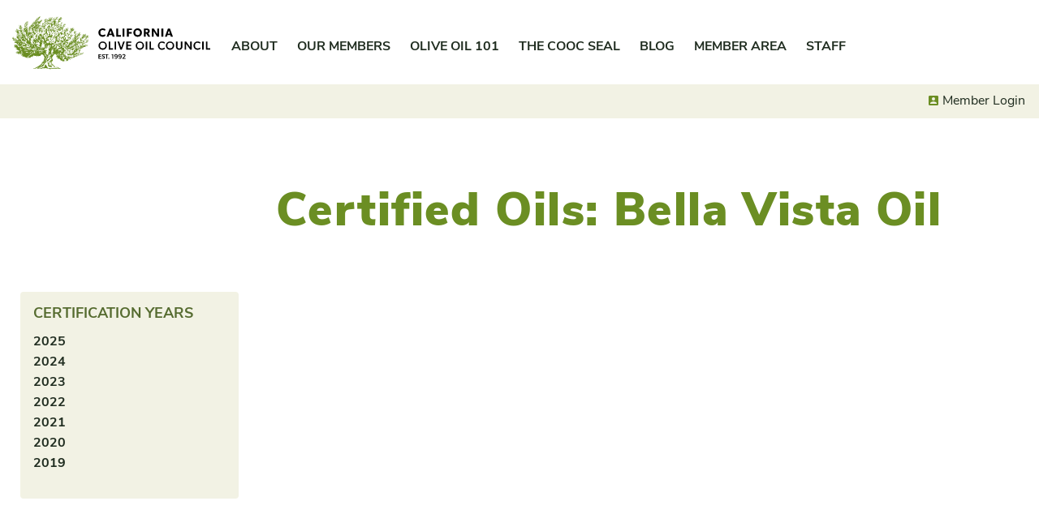

--- FILE ---
content_type: text/html; charset=UTF-8
request_url: https://cooc.com/certified-oils/producer/bella-vista/
body_size: 8405
content:
<!DOCTYPE html>
<html lang="en-US">
<head>
<meta charset="utf-8">
<meta http-equiv="X-UA-Compatible" content="IE=edge">
<meta name="viewport" content="width=device-width, initial-scale=1">
<link rel="profile" href="http://gmpg.org/xfn/11">
<link rel="pingback" href="https://cooc.com/xmlrpc.php">
<meta name='robots' content='index, follow, max-image-preview:large, max-snippet:-1, max-video-preview:-1' />
<script>window._wca = window._wca || [];</script>

	<!-- This site is optimized with the Yoast SEO plugin v26.5 - https://yoast.com/wordpress/plugins/seo/ -->
	<title>Bella Vista Oil Archives - California Olive Oil Council</title>
	<link rel="canonical" href="https://cooc.com/certified-oils/producer/bella-vista/" />
	<meta property="og:locale" content="en_US" />
	<meta property="og:type" content="article" />
	<meta property="og:title" content="Bella Vista Oil Archives - California Olive Oil Council" />
	<meta property="og:url" content="https://cooc.com/certified-oils/producer/bella-vista/" />
	<meta property="og:site_name" content="California Olive Oil Council" />
	<meta name="twitter:card" content="summary_large_image" />
	<script type="application/ld+json" class="yoast-schema-graph">{"@context":"https://schema.org","@graph":[{"@type":"CollectionPage","@id":"https://cooc.com/certified-oils/producer/bella-vista/","url":"https://cooc.com/certified-oils/producer/bella-vista/","name":"Bella Vista Oil Archives - California Olive Oil Council","isPartOf":{"@id":"https://cooc.com/#website"},"breadcrumb":{"@id":"https://cooc.com/certified-oils/producer/bella-vista/#breadcrumb"},"inLanguage":"en-US"},{"@type":"BreadcrumbList","@id":"https://cooc.com/certified-oils/producer/bella-vista/#breadcrumb","itemListElement":[{"@type":"ListItem","position":1,"name":"Home","item":"https://cooc.com/"},{"@type":"ListItem","position":2,"name":"Bella Vista Oil"}]},{"@type":"WebSite","@id":"https://cooc.com/#website","url":"https://cooc.com/","name":"California Olive Oil Council","description":"California Extra Virgin Olive Oil. Better. Fresher.","publisher":{"@id":"https://cooc.com/#organization"},"potentialAction":[{"@type":"SearchAction","target":{"@type":"EntryPoint","urlTemplate":"https://cooc.com/?s={search_term_string}"},"query-input":{"@type":"PropertyValueSpecification","valueRequired":true,"valueName":"search_term_string"}}],"inLanguage":"en-US"},{"@type":"Organization","@id":"https://cooc.com/#organization","name":"California Olive Oil Council","url":"https://cooc.com/","logo":{"@type":"ImageObject","inLanguage":"en-US","@id":"https://cooc.com/#/schema/logo/image/","url":"https://i1.wp.com/cooc.com/wp-content/uploads/2021/06/cooc-tree.png?fit=672%2C672&ssl=1","contentUrl":"https://i1.wp.com/cooc.com/wp-content/uploads/2021/06/cooc-tree.png?fit=672%2C672&ssl=1","width":672,"height":672,"caption":"California Olive Oil Council"},"image":{"@id":"https://cooc.com/#/schema/logo/image/"},"sameAs":["https://www.facebook.com/CaliforniaOliveOilCouncil","https://instagram.com/californiaevoo/"]}]}</script>
	<!-- / Yoast SEO plugin. -->


<link rel='dns-prefetch' href='//maps.googleapis.com' />
<link rel='dns-prefetch' href='//stats.wp.com' />
<link rel='preconnect' href='//i0.wp.com' />
<link rel='preconnect' href='//c0.wp.com' />
<link rel="alternate" type="application/rss+xml" title="California Olive Oil Council &raquo; Feed" href="https://cooc.com/feed/" />
<link rel="alternate" type="application/rss+xml" title="California Olive Oil Council &raquo; Comments Feed" href="https://cooc.com/comments/feed/" />
<link rel="alternate" type="application/rss+xml" title="California Olive Oil Council &raquo; Bella Vista Oil Producer Feed" href="https://cooc.com/certified-oils/producer/bella-vista/feed/" />
<style id='wp-img-auto-sizes-contain-inline-css'>
img:is([sizes=auto i],[sizes^="auto," i]){contain-intrinsic-size:3000px 1500px}
/*# sourceURL=wp-img-auto-sizes-contain-inline-css */
</style>
<link rel='stylesheet' id='eo-leaflet.js-css' href='https://cooc.com/wp-content/plugins/event-organiser/lib/leaflet/leaflet.min.css?ver=1.4.0' media='all' />
<style id='eo-leaflet.js-inline-css'>
.leaflet-popup-close-button{box-shadow:none!important;}
/*# sourceURL=eo-leaflet.js-inline-css */
</style>
<style id='global-styles-inline-css'>
:root{--wp--preset--aspect-ratio--square: 1;--wp--preset--aspect-ratio--4-3: 4/3;--wp--preset--aspect-ratio--3-4: 3/4;--wp--preset--aspect-ratio--3-2: 3/2;--wp--preset--aspect-ratio--2-3: 2/3;--wp--preset--aspect-ratio--16-9: 16/9;--wp--preset--aspect-ratio--9-16: 9/16;--wp--preset--gradient--vivid-cyan-blue-to-vivid-purple: linear-gradient(135deg,rgb(6,147,227) 0%,rgb(155,81,224) 100%);--wp--preset--gradient--light-green-cyan-to-vivid-green-cyan: linear-gradient(135deg,rgb(122,220,180) 0%,rgb(0,208,130) 100%);--wp--preset--gradient--luminous-vivid-amber-to-luminous-vivid-orange: linear-gradient(135deg,rgb(252,185,0) 0%,rgb(255,105,0) 100%);--wp--preset--gradient--luminous-vivid-orange-to-vivid-red: linear-gradient(135deg,rgb(255,105,0) 0%,rgb(207,46,46) 100%);--wp--preset--gradient--very-light-gray-to-cyan-bluish-gray: linear-gradient(135deg,rgb(238,238,238) 0%,rgb(169,184,195) 100%);--wp--preset--gradient--cool-to-warm-spectrum: linear-gradient(135deg,rgb(74,234,220) 0%,rgb(151,120,209) 20%,rgb(207,42,186) 40%,rgb(238,44,130) 60%,rgb(251,105,98) 80%,rgb(254,248,76) 100%);--wp--preset--gradient--blush-light-purple: linear-gradient(135deg,rgb(255,206,236) 0%,rgb(152,150,240) 100%);--wp--preset--gradient--blush-bordeaux: linear-gradient(135deg,rgb(254,205,165) 0%,rgb(254,45,45) 50%,rgb(107,0,62) 100%);--wp--preset--gradient--luminous-dusk: linear-gradient(135deg,rgb(255,203,112) 0%,rgb(199,81,192) 50%,rgb(65,88,208) 100%);--wp--preset--gradient--pale-ocean: linear-gradient(135deg,rgb(255,245,203) 0%,rgb(182,227,212) 50%,rgb(51,167,181) 100%);--wp--preset--gradient--electric-grass: linear-gradient(135deg,rgb(202,248,128) 0%,rgb(113,206,126) 100%);--wp--preset--gradient--midnight: linear-gradient(135deg,rgb(2,3,129) 0%,rgb(40,116,252) 100%);--wp--preset--font-size--small: 13px;--wp--preset--font-size--medium: 20px;--wp--preset--font-size--large: 36px;--wp--preset--font-size--x-large: 42px;--wp--preset--font-size--normal: 16px;--wp--preset--spacing--20: 0.44rem;--wp--preset--spacing--30: 0.67rem;--wp--preset--spacing--40: 1rem;--wp--preset--spacing--50: 1.5rem;--wp--preset--spacing--60: 2.25rem;--wp--preset--spacing--70: 3.38rem;--wp--preset--spacing--80: 5.06rem;--wp--preset--shadow--natural: 6px 6px 9px rgba(0, 0, 0, 0.2);--wp--preset--shadow--deep: 12px 12px 50px rgba(0, 0, 0, 0.4);--wp--preset--shadow--sharp: 6px 6px 0px rgba(0, 0, 0, 0.2);--wp--preset--shadow--outlined: 6px 6px 0px -3px rgb(255, 255, 255), 6px 6px rgb(0, 0, 0);--wp--preset--shadow--crisp: 6px 6px 0px rgb(0, 0, 0);}:where(.is-layout-flex){gap: 0.5em;}:where(.is-layout-grid){gap: 0.5em;}body .is-layout-flex{display: flex;}.is-layout-flex{flex-wrap: wrap;align-items: center;}.is-layout-flex > :is(*, div){margin: 0;}body .is-layout-grid{display: grid;}.is-layout-grid > :is(*, div){margin: 0;}:where(.wp-block-columns.is-layout-flex){gap: 2em;}:where(.wp-block-columns.is-layout-grid){gap: 2em;}:where(.wp-block-post-template.is-layout-flex){gap: 1.25em;}:where(.wp-block-post-template.is-layout-grid){gap: 1.25em;}.has-vivid-cyan-blue-to-vivid-purple-gradient-background{background: var(--wp--preset--gradient--vivid-cyan-blue-to-vivid-purple) !important;}.has-light-green-cyan-to-vivid-green-cyan-gradient-background{background: var(--wp--preset--gradient--light-green-cyan-to-vivid-green-cyan) !important;}.has-luminous-vivid-amber-to-luminous-vivid-orange-gradient-background{background: var(--wp--preset--gradient--luminous-vivid-amber-to-luminous-vivid-orange) !important;}.has-luminous-vivid-orange-to-vivid-red-gradient-background{background: var(--wp--preset--gradient--luminous-vivid-orange-to-vivid-red) !important;}.has-very-light-gray-to-cyan-bluish-gray-gradient-background{background: var(--wp--preset--gradient--very-light-gray-to-cyan-bluish-gray) !important;}.has-cool-to-warm-spectrum-gradient-background{background: var(--wp--preset--gradient--cool-to-warm-spectrum) !important;}.has-blush-light-purple-gradient-background{background: var(--wp--preset--gradient--blush-light-purple) !important;}.has-blush-bordeaux-gradient-background{background: var(--wp--preset--gradient--blush-bordeaux) !important;}.has-luminous-dusk-gradient-background{background: var(--wp--preset--gradient--luminous-dusk) !important;}.has-pale-ocean-gradient-background{background: var(--wp--preset--gradient--pale-ocean) !important;}.has-electric-grass-gradient-background{background: var(--wp--preset--gradient--electric-grass) !important;}.has-midnight-gradient-background{background: var(--wp--preset--gradient--midnight) !important;}.has-small-font-size{font-size: var(--wp--preset--font-size--small) !important;}.has-medium-font-size{font-size: var(--wp--preset--font-size--medium) !important;}.has-large-font-size{font-size: var(--wp--preset--font-size--large) !important;}.has-x-large-font-size{font-size: var(--wp--preset--font-size--x-large) !important;}
/*# sourceURL=global-styles-inline-css */
</style>

<style id='classic-theme-styles-inline-css'>
/*! This file is auto-generated */
.wp-block-button__link{color:#fff;background-color:#32373c;border-radius:9999px;box-shadow:none;text-decoration:none;padding:calc(.667em + 2px) calc(1.333em + 2px);font-size:1.125em}.wp-block-file__button{background:#32373c;color:#fff;text-decoration:none}
/*# sourceURL=/wp-includes/css/classic-themes.min.css */
</style>
<link rel='stylesheet' id='woocommerce-layout-css' href='https://c0.wp.com/p/woocommerce/10.3.7/assets/css/woocommerce-layout.css' media='all' />
<style id='woocommerce-layout-inline-css'>

	.infinite-scroll .woocommerce-pagination {
		display: none;
	}
/*# sourceURL=woocommerce-layout-inline-css */
</style>
<link rel='stylesheet' id='woocommerce-smallscreen-css' href='https://c0.wp.com/p/woocommerce/10.3.7/assets/css/woocommerce-smallscreen.css' media='only screen and (max-width: 768px)' />
<link rel='stylesheet' id='woocommerce-general-css' href='https://c0.wp.com/p/woocommerce/10.3.7/assets/css/woocommerce.css' media='all' />
<style id='woocommerce-inline-inline-css'>
.woocommerce form .form-row .required { visibility: visible; }
/*# sourceURL=woocommerce-inline-inline-css */
</style>
<link rel='stylesheet' id='brands-styles-css' href='https://c0.wp.com/p/woocommerce/10.3.7/assets/css/brands.css' media='all' />
<link rel='stylesheet' id='cooc-style-css' href='https://cooc.com/wp-content/themes/cooc/assets/dist/css/theme.min.css?ver=1.0.66' media='all' />
<script src="https://c0.wp.com/c/6.9/wp-includes/js/jquery/jquery.min.js" id="jquery-core-js"></script>
<script src="https://c0.wp.com/c/6.9/wp-includes/js/jquery/jquery-migrate.min.js" id="jquery-migrate-js"></script>
<script src="https://c0.wp.com/p/woocommerce/10.3.7/assets/js/jquery-blockui/jquery.blockUI.min.js" id="wc-jquery-blockui-js" defer data-wp-strategy="defer"></script>
<script id="wc-add-to-cart-js-extra">
var wc_add_to_cart_params = {"ajax_url":"/wp-admin/admin-ajax.php","wc_ajax_url":"/?wc-ajax=%%endpoint%%","i18n_view_cart":"View cart","cart_url":"https://cooc.com/cart/","is_cart":"","cart_redirect_after_add":"no"};
//# sourceURL=wc-add-to-cart-js-extra
</script>
<script src="https://c0.wp.com/p/woocommerce/10.3.7/assets/js/frontend/add-to-cart.min.js" id="wc-add-to-cart-js" defer data-wp-strategy="defer"></script>
<script src="https://c0.wp.com/p/woocommerce/10.3.7/assets/js/js-cookie/js.cookie.min.js" id="wc-js-cookie-js" defer data-wp-strategy="defer"></script>
<script id="woocommerce-js-extra">
var woocommerce_params = {"ajax_url":"/wp-admin/admin-ajax.php","wc_ajax_url":"/?wc-ajax=%%endpoint%%","i18n_password_show":"Show password","i18n_password_hide":"Hide password"};
//# sourceURL=woocommerce-js-extra
</script>
<script src="https://c0.wp.com/p/woocommerce/10.3.7/assets/js/frontend/woocommerce.min.js" id="woocommerce-js" defer data-wp-strategy="defer"></script>
<script src="https://c0.wp.com/c/6.9/wp-includes/js/jquery/ui/core.min.js" id="jquery-ui-core-js"></script>
<script src="https://c0.wp.com/c/6.9/wp-includes/js/jquery/ui/mouse.min.js" id="jquery-ui-mouse-js"></script>
<script src="https://c0.wp.com/c/6.9/wp-includes/js/jquery/ui/sortable.min.js" id="jquery-ui-sortable-js"></script>
<script src="https://c0.wp.com/c/6.9/wp-includes/js/jquery/ui/resizable.min.js" id="jquery-ui-resizable-js"></script>
<script src="https://cooc.com/wp-content/plugins/advanced-custom-fields-pro/assets/build/js/acf.min.js?ver=5.11.4" id="acf-js"></script>
<script src="https://cooc.com/wp-content/plugins/advanced-custom-fields-pro/assets/build/js/acf-input.min.js?ver=5.11.4" id="acf-input-js"></script>
<script src="https://cooc.com/wp-content/plugins/ACF-Conditional-Taxonomy-Rules/includes/input_conditional_taxonomy.js?ver=3.0.0" id="acf-input-conditional-taxonomy-js"></script>
<script src="https://stats.wp.com/s-202606.js" id="woocommerce-analytics-js" defer data-wp-strategy="defer"></script>
<link rel="https://api.w.org/" href="https://cooc.com/wp-json/" /><link rel="alternate" title="JSON" type="application/json" href="https://cooc.com/wp-json/wp/v2/oil-producer/290" /><link rel="EditURI" type="application/rsd+xml" title="RSD" href="https://cooc.com/xmlrpc.php?rsd" />
<meta name="generator" content="WordPress 6.9" />
<meta name="generator" content="WooCommerce 10.3.7" />
	<style>img#wpstats{display:none}</style>
		<link rel="apple-touch-icon" sizes="180x180" href="https://cooc.com/wp-content/themes/cooc/assets/dist/img/apple-touch-icon.png">
<link rel="icon" type="image/png" sizes="32x32" href="https://cooc.com/wp-content/themes/cooc/assets/dist/img/favicon-32x32.png">
<link rel="icon" type="image/png" sizes="16x16" href="https://cooc.com/wp-content/themes/cooc/assets/dist/img/favicon-16x16.png">
<link rel="manifest" href="https://cooc.com/wp-content/themes/cooc/assets/dist/img/site.webmanifest">
<link rel="mask-icon" href="https://cooc.com/wp-content/themes/cooc/assets/dist/img/safari-pinned-tab.svg" color="#5bbad5">
<link rel="shortcut icon" href="https://cooc.com/wp-content/themes/cooc/assets/dist/img/favicon.ico">
<meta name="msapplication-TileColor" content="#da532c">
<meta name="msapplication-config" content="https://cooc.com/wp-content/themes/cooc/assets/dist/img/browserconfig.xml">
<meta name="theme-color" content="#ffffff">
<script async src="https://www.googletagmanager.com/gtag/js?id=UA-48052708-1"></script>
<script>
  window.dataLayer = window.dataLayer || [];
  function gtag(){dataLayer.push(arguments);}
  gtag('js', new Date());

  gtag('config', 'UA-48052708-1');
</script>

	<noscript><style>.woocommerce-product-gallery{ opacity: 1 !important; }</style></noscript>
	<link rel="icon" href="https://i0.wp.com/cooc.com/wp-content/uploads/2015/08/cropped-California-Olive-Oil-Council-Logo-email.png?fit=32%2C32&#038;ssl=1" sizes="32x32" />
<link rel="icon" href="https://i0.wp.com/cooc.com/wp-content/uploads/2015/08/cropped-California-Olive-Oil-Council-Logo-email.png?fit=192%2C192&#038;ssl=1" sizes="192x192" />
<link rel="apple-touch-icon" href="https://i0.wp.com/cooc.com/wp-content/uploads/2015/08/cropped-California-Olive-Oil-Council-Logo-email.png?fit=180%2C180&#038;ssl=1" />
<meta name="msapplication-TileImage" content="https://i0.wp.com/cooc.com/wp-content/uploads/2015/08/cropped-California-Olive-Oil-Council-Logo-email.png?fit=270%2C270&#038;ssl=1" />
<link rel='stylesheet' id='wc-stripe-blocks-checkout-style-css' href='https://cooc.com/wp-content/plugins/woocommerce-gateway-stripe/build/upe-blocks.css?ver=7a015a6f0fabd17529b6' media='all' />
<link rel='stylesheet' id='wc-blocks-style-css' href='https://c0.wp.com/p/woocommerce/10.3.7/assets/client/blocks/wc-blocks.css' media='all' />
</head>

<body class="archive tax-oil-producer term-bella-vista term-290 wp-embed-responsive wp-theme-cooc theme-cooc woocommerce-no-js hfeed group-blog archive-type-cooc-oil no-js woocommerce-active">
	
	<div id="page" class="hfeed site">
		<a class="skip-link screen-reader-text" href="#content">Skip to content</a>

		<header id="site-header" class="site-header" role="banner">

						<div class="site-header-inner">
				<div class="site-title"><a href="https://cooc.com/" rel="home" class="site-logo site-header__site-logo">California Olive Oil Council</a></div>

				
				<nav id="site-navigation" class="site-nav nav nav-primary" role="navigation" aria-label="Main">
					<button class="site-nav__toggle"><span class="sr-only">Menu</span></button>
					<div class="site-nav-menus">
						<ul id="menu-primary" class="menu menu--primary site-nav__menu"><li id="menu-item-18020" class="menu-item menu-item-type-post_type menu-item-object-page menu-item-has-children menu-item-18020"><a href="https://cooc.com/about-the-cooc/" aria-haspopup="true" aria-expanded="false">About</a>
<ul class="sub-menu">
	<li id="menu-item-18457" class="menu-item--lp-child menu-item menu-item-type-post_type menu-item-object-page menu-item-18457"><a href="https://cooc.com/about-the-cooc/">About the COOC</a></li>
	<li id="menu-item-18458" class="menu-item menu-item-type-post_type menu-item-object-page menu-item-18458"><a href="https://cooc.com/why-california/">Why California?</a></li>
</ul>
</li>
<li id="menu-item-18463" class="menu-item menu-item-type-post_type menu-item-object-page menu-item-has-children menu-item-18463"><a href="https://cooc.com/our-members/" aria-haspopup="true" aria-expanded="false">Our Members</a>
<ul class="sub-menu">
	<li id="menu-item-18544" class="menu-item--lp-child menu-item menu-item-type-post_type menu-item-object-page menu-item-18544"><a href="https://cooc.com/our-members/">About Our Members</a></li>
	<li id="menu-item-18543" class="menu-item menu-item-type-post_type_archive menu-item-object-cooc-member menu-item-18543"><a href="https://cooc.com/members/">Member Directory</a></li>
</ul>
</li>
<li id="menu-item-18019" class="menu-item menu-item-type-post_type menu-item-object-page menu-item-has-children menu-item-18019"><a href="https://cooc.com/olive-oil-101/" aria-haspopup="true" aria-expanded="false">Olive Oil 101</a>
<ul class="sub-menu">
	<li id="menu-item-19188" class="menu-item--lp-child menu-item menu-item-type-post_type menu-item-object-page menu-item-19188"><a href="https://cooc.com/olive-oil-101/">Extra Virgin Olive Oil</a></li>
	<li id="menu-item-19199" class="menu-item menu-item-type-post_type menu-item-object-page menu-item-19199"><a href="https://cooc.com/health-nutrition/">Health &#038; Nutrition</a></li>
	<li id="menu-item-18466" class="menu-item menu-item-type-post_type menu-item-object-page menu-item-18466"><a href="https://cooc.com/buying-tips/">Buying Tips</a></li>
	<li id="menu-item-19053" class="menu-item menu-item-type-post_type menu-item-object-page menu-item-19053"><a href="https://cooc.com/in-the-kitchen/">In the Kitchen</a></li>
	<li id="menu-item-18467" class="menu-item menu-item-type-post_type menu-item-object-page menu-item-18467"><a href="https://cooc.com/how-to-taste/">How to Taste</a></li>
</ul>
</li>
<li id="menu-item-18593" class="menu-item menu-item-type-post_type menu-item-object-page menu-item-has-children menu-item-18593"><a href="https://cooc.com/about-the-seal/" aria-haspopup="true" aria-expanded="false">The COOC Seal</a>
<ul class="sub-menu">
	<li id="menu-item-18594" class="menu-item--lp-child menu-item menu-item-type-post_type menu-item-object-page menu-item-18594"><a href="https://cooc.com/about-the-seal/">About the Seal</a></li>
	<li id="menu-item-19392" class="menu-item menu-item-type-post_type menu-item-object-page menu-item-19392"><a href="https://cooc.com/certification-process/">Certification Process</a></li>
	<li id="menu-item-18232" class="menu-item menu-item-type-post_type_archive menu-item-object-cooc-oil menu-item-18232"><a href="https://cooc.com/certified-oils/">Seal Certified Oils</a></li>
	<li id="menu-item-21416" class="menu-item menu-item-type-post_type menu-item-object-page menu-item-21416"><a href="https://cooc.com/about-the-seal/cooc-competition/">2025 COOC Competition Winners</a></li>
</ul>
</li>
<li id="menu-item-18040" class="menu-item menu-item-type-post_type menu-item-object-page current_page_parent menu-item-has-children menu-item-18040"><a href="https://cooc.com/blog/" aria-haspopup="true" aria-expanded="false">Blog</a>
<ul class="sub-menu">
	<li id="menu-item-18470" class="menu-item menu-item-type-taxonomy menu-item-object-category menu-item-18470"><a href="https://cooc.com/category/recipes/">Recipes</a></li>
	<li id="menu-item-18471" class="menu-item menu-item-type-taxonomy menu-item-object-category menu-item-18471"><a href="https://cooc.com/category/meet-a-member/">Meet a Member</a></li>
	<li id="menu-item-18588" class="menu-item menu-item-type-taxonomy menu-item-object-category menu-item-18588"><a href="https://cooc.com/category/press/">Press</a></li>
	<li id="menu-item-21024" class="menu-item menu-item-type-taxonomy menu-item-object-event-category menu-item-21024"><a href="https://cooc.com/events/category/events/">Events</a></li>
	<li id="menu-item-19645" class="menu-item menu-item-type-taxonomy menu-item-object-category menu-item-19645"><a href="https://cooc.com/category/competition-winners/">Competitions</a></li>
	<li id="menu-item-20937" class="menu-item menu-item-type-taxonomy menu-item-object-category menu-item-20937"><a href="https://cooc.com/category/ask-the-expert/">Ask the Expert</a></li>
	<li id="menu-item-18590" class="menu-item menu-item-type-taxonomy menu-item-object-category menu-item-18590"><a href="https://cooc.com/category/videos/">Videos</a></li>
</ul>
</li>
<li id="menu-item-21632" class="menu-item menu-item-type-post_type menu-item-object-page menu-item-has-children menu-item-21632"><a href="https://cooc.com/member-area/" aria-haspopup="true" aria-expanded="false">Member Area</a>
<ul class="sub-menu">
	<li id="menu-item-18986" class="menu-item menu-item-type-taxonomy menu-item-object-category menu-item-18986"><a href="https://cooc.com/category/member-updates/">Member News</a></li>
	<li id="menu-item-18987" class="menu-item menu-item-type-taxonomy menu-item-object-event-category menu-item-18987"><a href="https://cooc.com/events/category/member-events/">Member Events</a></li>
	<li id="menu-item-18988" class="menu-item menu-item-type-post_type menu-item-object-page menu-item-18988"><a href="https://cooc.com/resources/">Resources</a></li>
	<li id="menu-item-18991" class="menu-item menu-item-type-post_type_archive menu-item-object-cooc-newsletter menu-item-18991"><a href="https://cooc.com/newsletters/">Newsletters</a></li>
</ul>
</li>
<li id="menu-item-21229" class="menu-item menu-item-type-post_type menu-item-object-page menu-item-21229"><a href="https://cooc.com/staff/">Staff</a></li>
</ul>
						<ul id="menu-account" class="menu menu--account"><li id="menu-item-19684" class="menu-item--login menu-item menu-item-type-post_type menu-item-object-page menu-item-19684"><a href="https://cooc.com/?page_id=19560">Member Login</a></li>
<li id="menu-item-18108" class="menu-item--account menu-item menu-item-type-post_type menu-item-object-page menu-item-18108"><a href="https://cooc.com/account/">Account</a></li>
<li id="menu-item-19184" class="menu-item--cart menu-item menu-item-type-post_type menu-item-object-page menu-item-19184"><a href="https://cooc.com/cart/">Cart</a></li>
</ul>					</div>
				</nav>

							</div>
		</header>

	<div class="site-content doc doc--archive doc--archive-cooc-oil">
		<main id="content" class="doc-main">
			<header class="doc-header">
				<div class="inner">
					<div class="row">
						<div class="col doc-header-main">
							<h1 class="doc-title">Certified Oils: <span>Bella Vista Oil</span></h1>
													</div>
					</div>
				</div>
			</header>

			<div class="inner">
				<div class="doc-content">
	<div class="format-listings row">
		<div class="col doc-content-side">
			<div class="subnav-container">
				<nav class="nav nav--secondary nav--taxonomies">
	<h2 class="nav-title">Certification Years</h2>
	<ul class="menu menu--secondary">
			<li class="cat-item cat-item-753"><a href="https://cooc.com/certified-oils/year/2025/">2025</a>
</li>
	<li class="cat-item cat-item-745"><a href="https://cooc.com/certified-oils/year/2024/">2024</a>
</li>
	<li class="cat-item cat-item-730"><a href="https://cooc.com/certified-oils/year/2023/">2023</a>
</li>
	<li class="cat-item cat-item-712"><a href="https://cooc.com/certified-oils/year/2022/">2022</a>
</li>
	<li class="cat-item cat-item-74"><a href="https://cooc.com/certified-oils/year/2021/">2021</a>
</li>
	<li class="cat-item cat-item-73"><a href="https://cooc.com/certified-oils/year/2020/">2020</a>
</li>
	<li class="cat-item cat-item-72"><a href="https://cooc.com/certified-oils/year/2019/">2019</a>
</li>
	</ul>
</nav>
			</div>
		</div>

		<div class="col doc-content-main">
			<div class="row entries entries--cooc-oil">
</div>
		</div>
	</div>
</div>


			</div>
		</main>

			</div>

		<footer class="site-footer" role="contentinfo">
			<div class="inner">
				<div class="row">
					<div class="col site-contact footer-col">
						<div class="site-contact__address"><p>8040 El Camino Real<br />
Atascadero, CA 93422</p>
</div>
<div class="site-contact__email">Email: <a href="mailto:info@cooc.com">info@cooc.com</a></div><div class="site-contact__phone">Phone: <a href="tel:+1-559-512-1840 ">559-512-1840 </a></div>					</div>

					<div class="col footer-col">
													<nav id="social-navigation" class="nav nav-social" role="navigation" aria-label="Social">
								<h2 class="nav-title">Follow Us</h2>
								<ul id="menu-social" class="menu menu--social"><li id="menu-item-18035" class="menu-item menu-item-type-custom menu-item-object-custom menu-item-18035"><a href="https://www.facebook.com/CaliforniaOliveOilCouncil"><span class="social-link-icon social-link-icon--facebook" aria-hidden="true"><svg width="24" height="24" viewBox="0 0 24 24" xmlns="http://www.w3.org/2000/svg"><path d="M23.998 12c0-6.628-5.372-12-11.999-12C5.372 0 0 5.372 0 12c0 5.988 4.388 10.952 10.124 11.852v-8.384H7.078v-3.469h3.046V9.356c0-3.008 1.792-4.669 4.532-4.669 1.313 0 2.686.234 2.686.234v2.953H15.83c-1.49 0-1.955.925-1.955 1.874V12h3.328l-.532 3.469h-2.796v8.384c5.736-.9 10.124-5.864 10.124-11.853z"/></svg></span><span class="social-link-text sr-only">Facebook</span></a></li>
<li id="menu-item-18036" class="menu-item menu-item-type-custom menu-item-object-custom menu-item-18036"><a href="https://instagram.com/californiaevoo/"><span class="social-link-icon social-link-icon--instagram" aria-hidden="true"><svg width="24" height="24" viewBox="0 0 24 24" xmlns="http://www.w3.org/2000/svg"><path d="M12 0C8.74 0 8.333.015 7.053.072 5.775.132 4.905.333 4.14.63c-.789.306-1.459.717-2.126 1.384S.935 3.35.63 4.14C.333 4.905.131 5.775.072 7.053.012 8.333 0 8.74 0 12s.015 3.667.072 4.947c.06 1.277.261 2.148.558 2.913a5.885 5.885 0 001.384 2.126A5.868 5.868 0 004.14 23.37c.766.296 1.636.499 2.913.558C8.333 23.988 8.74 24 12 24s3.667-.015 4.947-.072c1.277-.06 2.148-.262 2.913-.558a5.898 5.898 0 002.126-1.384 5.86 5.86 0 001.384-2.126c.296-.765.499-1.636.558-2.913.06-1.28.072-1.687.072-4.947s-.015-3.667-.072-4.947c-.06-1.277-.262-2.149-.558-2.913a5.89 5.89 0 00-1.384-2.126A5.847 5.847 0 0019.86.63c-.765-.297-1.636-.499-2.913-.558C15.667.012 15.26 0 12 0zm0 2.16c3.203 0 3.585.016 4.85.071 1.17.055 1.805.249 2.227.415.562.217.96.477 1.382.896.419.42.679.819.896 1.381.164.422.36 1.057.413 2.227.057 1.266.07 1.646.07 4.85s-.015 3.585-.074 4.85c-.061 1.17-.256 1.805-.421 2.227a3.81 3.81 0 01-.899 1.382 3.744 3.744 0 01-1.38.896c-.42.164-1.065.36-2.235.413-1.274.057-1.649.07-4.859.07-3.211 0-3.586-.015-4.859-.074-1.171-.061-1.816-.256-2.236-.421a3.716 3.716 0 01-1.379-.899 3.644 3.644 0 01-.9-1.38c-.165-.42-.359-1.065-.42-2.235-.045-1.26-.061-1.649-.061-4.844 0-3.196.016-3.586.061-4.861.061-1.17.255-1.814.42-2.234.21-.57.479-.96.9-1.381.419-.419.81-.689 1.379-.898.42-.166 1.051-.361 2.221-.421 1.275-.045 1.65-.06 4.859-.06l.045.03zm0 3.678a6.162 6.162 0 100 12.324 6.162 6.162 0 100-12.324zM12 16c-2.21 0-4-1.79-4-4s1.79-4 4-4 4 1.79 4 4-1.79 4-4 4zm7.846-10.405a1.441 1.441 0 01-2.88 0 1.44 1.44 0 012.88 0z"/></svg></span><span class="social-link-text sr-only">Instagram</span></a></li>
<li id="menu-item-18037" class="menu-item menu-item-type-custom menu-item-object-custom menu-item-18037"><a href="https://vimeo.com/californiaevoo"><span class="social-link-icon social-link-icon--vimeo" aria-hidden="true"><svg width="24" height="24" viewBox="0 0 24 24" xmlns="http://www.w3.org/2000/svg"><path d="M23.977 6.416c-.105 2.338-1.739 5.543-4.894 9.609-3.268 4.247-6.026 6.37-8.29 6.37-1.409 0-2.578-1.294-3.553-3.881L5.322 11.4C4.603 8.816 3.834 7.522 3.01 7.522c-.179 0-.806.378-1.881 1.132L0 7.197a315.065 315.065 0 003.501-3.128C5.08 2.701 6.266 1.984 7.055 1.91c1.867-.18 3.016 1.1 3.447 3.838.465 2.953.789 4.789.971 5.507.539 2.45 1.131 3.674 1.776 3.674.502 0 1.256-.796 2.265-2.385 1.004-1.589 1.54-2.797 1.612-3.628.144-1.371-.395-2.061-1.614-2.061-.574 0-1.167.121-1.777.391 1.186-3.868 3.434-5.757 6.762-5.637 2.473.06 3.628 1.664 3.493 4.797l-.013.01z"/></svg></span><span class="social-link-text sr-only">Vimeo</span></a></li>
</ul>							</nav>
						
											</div>

					<div class="footer-navs col footer-col">
													<nav id="secondary-navigation" class="nav nav-secondary" role="navigation" aria-label="Secondary">
								<ul id="menu-secondary" class="menu menu--secondary"><li id="menu-item-18028" class="menu-item menu-item-type-post_type menu-item-object-page menu-item-18028"><a href="https://cooc.com/contact-us/">Contact Us</a></li>
<li id="menu-item-18029" class="menu-item menu-item-type-post_type menu-item-object-page menu-item-18029"><a href="https://cooc.com/support-the-cooc/">Support the COOC</a></li>
<li id="menu-item-18030" class="menu-item menu-item-type-post_type menu-item-object-page menu-item-18030"><a href="https://cooc.com/media-inquiries/">Media Inquiries</a></li>
<li id="menu-item-18031" class="menu-item menu-item-type-post_type menu-item-object-page menu-item-18031"><a href="https://cooc.com/agriculture-faqs/">Agriculture FAQ</a></li>
</ul>							</nav>
						
													<nav id="secondary-navigation" class="nav nav-secondary" role="navigation" aria-label="Tertiary">
								<ul id="menu-tertiary" class="menu menu--tertiary"><li id="menu-item-18032" class="menu-item menu-item-type-post_type menu-item-object-page menu-item-18032"><a href="https://cooc.com/privacy/">Privacy</a></li>
<li id="menu-item-18034" class="menu-item menu-item-type-post_type menu-item-object-page menu-item-18034"><a href="https://cooc.com/terms/">Terms</a></li>
<li id="menu-item-18033" class="menu-item menu-item-type-post_type menu-item-object-page menu-item-18033"><a href="https://cooc.com/refund-policy/">Refund Policy</a></li>
</ul>							</nav>
											</div>
				</div>
			</div>

			<div class="site-info">
				<div class="inner--full">
					<div class="row">
						<div class="site-copyright col">
							&copy; 2026 California Olive Oil Council
						</div>

						<div class="site-credits col">
							Site by <a href="https://www.badfeather.com/" target="_blank" rel="noopener noreferrer">Bad Feather</a>
						</div>
					</div>
				</div>
			</div>
		</footer>
	</div>

	<script type="speculationrules">
{"prefetch":[{"source":"document","where":{"and":[{"href_matches":"/*"},{"not":{"href_matches":["/wp-*.php","/wp-admin/*","/wp-content/uploads/*","/wp-content/*","/wp-content/plugins/*","/wp-content/themes/cooc/*","/*\\?(.+)"]}},{"not":{"selector_matches":"a[rel~=\"nofollow\"]"}},{"not":{"selector_matches":".no-prefetch, .no-prefetch a"}}]},"eagerness":"conservative"}]}
</script>

	<script>
		(function () {
			var c = document.body.className;
			c = c.replace(/woocommerce-no-js/, 'woocommerce-js');
			document.body.className = c;
		})();
	</script>
	<script src="https://cooc.com/wp-content/themes/cooc/assets/dist/js/theme.min.js?ver=1.0.66" id="cooc-scripts-js"></script>
<script src="https://cooc.com/wp-content/themes/cooc/assets/dist/js/maps.min.js?ver=1.0.66" id="cooc-maps-js"></script>
<script defer src="https://maps.googleapis.com/maps/api/js?key=AIzaSyD67ST5ri1pKpWIRckPgKg3oo7Mp1HoNmU&#038;callback=initMap" id="google-maps-api-js"></script>
<script src="https://c0.wp.com/c/6.9/wp-includes/js/dist/vendor/wp-polyfill.min.js" id="wp-polyfill-js"></script>
<script src="https://cooc.com/wp-content/plugins/jetpack/jetpack_vendor/automattic/woocommerce-analytics/build/woocommerce-analytics-client.js?minify=false&amp;ver=75adc3c1e2933e2c8c6a" id="woocommerce-analytics-client-js" defer data-wp-strategy="defer"></script>
<script src="https://c0.wp.com/p/woocommerce/10.3.7/assets/js/sourcebuster/sourcebuster.min.js" id="sourcebuster-js-js"></script>
<script id="wc-order-attribution-js-extra">
var wc_order_attribution = {"params":{"lifetime":1.0e-5,"session":30,"base64":false,"ajaxurl":"https://cooc.com/wp-admin/admin-ajax.php","prefix":"wc_order_attribution_","allowTracking":true},"fields":{"source_type":"current.typ","referrer":"current_add.rf","utm_campaign":"current.cmp","utm_source":"current.src","utm_medium":"current.mdm","utm_content":"current.cnt","utm_id":"current.id","utm_term":"current.trm","utm_source_platform":"current.plt","utm_creative_format":"current.fmt","utm_marketing_tactic":"current.tct","session_entry":"current_add.ep","session_start_time":"current_add.fd","session_pages":"session.pgs","session_count":"udata.vst","user_agent":"udata.uag"}};
//# sourceURL=wc-order-attribution-js-extra
</script>
<script src="https://c0.wp.com/p/woocommerce/10.3.7/assets/js/frontend/order-attribution.min.js" id="wc-order-attribution-js"></script>
<script id="jetpack-stats-js-before">
_stq = window._stq || [];
_stq.push([ "view", JSON.parse("{\"v\":\"ext\",\"blog\":\"194998501\",\"post\":\"0\",\"tz\":\"-8\",\"srv\":\"cooc.com\",\"arch_tax_oil-producer\":\"bella-vista\",\"arch_results\":\"0\",\"j\":\"1:15.3.1\"}") ]);
_stq.push([ "clickTrackerInit", "194998501", "0" ]);
//# sourceURL=jetpack-stats-js-before
</script>
<script src="https://stats.wp.com/e-202606.js" id="jetpack-stats-js" defer data-wp-strategy="defer"></script>
		<script type="text/javascript">
			(function() {
				window.wcAnalytics = window.wcAnalytics || {};
				const wcAnalytics = window.wcAnalytics;

				// Set the assets URL for webpack to find the split assets.
				wcAnalytics.assets_url = 'https://cooc.com/wp-content/plugins/jetpack/jetpack_vendor/automattic/woocommerce-analytics/src/../build/';

				// Set the REST API tracking endpoint URL.
				wcAnalytics.trackEndpoint = 'https://cooc.com/wp-json/woocommerce-analytics/v1/track';

				// Set common properties for all events.
				wcAnalytics.commonProps = {"blog_id":194998501,"store_id":"2d927a03-e733-4882-b30f-12480c218478","ui":null,"url":"https://cooc.com","woo_version":"10.3.7","wp_version":"6.9","store_admin":0,"device":"desktop","store_currency":"USD","timezone":"America/Los_Angeles","is_guest":1};

				// Set the event queue.
				wcAnalytics.eventQueue = [];

				// Features.
				wcAnalytics.features = {
					ch: false,
					sessionTracking: false,
					proxy: false,
				};

				wcAnalytics.breadcrumbs = ["Producers","Bella Vista Oil"];

				// Page context flags.
				wcAnalytics.pages = {
					isAccountPage: false,
					isCart: false,
				};
			})();
		</script>
		</body>
</html>


--- FILE ---
content_type: application/javascript
request_url: https://cooc.com/wp-content/themes/cooc/assets/dist/js/maps.min.js?ver=1.0.66
body_size: 755
content:
function initMap(){var map_sections=document.getElementsByClassName("locations"),map_sections_len=map_sections.length;if(map_sections_len)for(j=0;j<map_sections_len;j++)!function(map_options){var locations=map_options.getElementsByClassName("location"),locations_len=locations.length;if(locations_len){var map_el=map_options.querySelector(".locations-map");if(map_el){var map_options={zoom:6,center:new google.maps.LatLng(37.8776545,-122.3040155),mapTypeId:"roadmap",mapTypeControl:!1,styles:[{elementType:"geometry",stylers:[{color:"#242f3e"}]},{elementType:"labels.text.fill",stylers:[{color:"#746855"}]},{elementType:"labels.text.stroke",stylers:[{color:"#242f3e"}]},{featureType:"administrative.land_parcel",elementType:"labels",stylers:[{visibility:"off"}]},{featureType:"administrative.locality",elementType:"labels.text.fill",stylers:[{color:"#d59563"}]},{featureType:"poi",elementType:"labels.text",stylers:[{visibility:"off"}]},{featureType:"poi",elementType:"labels.text.fill",stylers:[{color:"#d59563"}]},{featureType:"poi.business",stylers:[{visibility:"off"}]},{featureType:"poi.park",elementType:"geometry",stylers:[{color:"#263c3f"}]},{featureType:"poi.park",elementType:"labels.text.fill",stylers:[{color:"#6b9a76"}]},{featureType:"road",stylers:[{visibility:"off"}]},{featureType:"road",elementType:"geometry",stylers:[{color:"#38414e"}]},{featureType:"road",elementType:"geometry.stroke",stylers:[{color:"#212a37"}]},{featureType:"road",elementType:"labels.icon",stylers:[{visibility:"off"}]},{featureType:"road",elementType:"labels.text.fill",stylers:[{color:"#9ca5b3"}]},{featureType:"road.highway",elementType:"geometry",stylers:[{color:"#746855"}]},{featureType:"road.highway",elementType:"geometry.stroke",stylers:[{color:"#1f2835"}]},{featureType:"road.highway",elementType:"labels.text.fill",stylers:[{color:"#f3d19c"}]},{featureType:"road.local",elementType:"labels",stylers:[{visibility:"off"}]},{featureType:"transit",stylers:[{visibility:"off"}]},{featureType:"transit",elementType:"geometry",stylers:[{color:"#2f3948"}]},{featureType:"transit.station",elementType:"labels.text.fill",stylers:[{color:"#d59563"}]},{featureType:"water",elementType:"geometry",stylers:[{color:"#17263c"}]},{featureType:"water",elementType:"labels.text.fill",stylers:[{color:"#515c6d"}]},{featureType:"water",elementType:"labels.text.stroke",stylers:[{color:"#17263c"}]}]},map=new google.maps.Map(map_el,map_options);map.locations=[];for(var map_bounds=new google.maps.LatLngBounds,infowindow=new google.maps.InfoWindow({}),i=0;i<locations_len;i++){var location_info=locations[i],marker=location_info.getAttribute("data-lat"),location_href=location_info.getAttribute("data-lng"),location_pos=new google.maps.LatLng(marker,location_href),marker=location_info.querySelector(".location-title"),location_href=marker.getAttribute("href"),location_info=marker?marker.innerHTML:"",marker=new google.maps.Marker({position:location_pos,map:map,title:location_info,icon:{url:"https://maps.google.com/mapfiles/ms/icons/green-dot.png"}});map.locations.push(marker),map_bounds.extend(location_pos);location_info=location_info?"<strong>"+location_info+"</strong>":"";location_info+=location_href?'<br><a href="'+location_href+'" rel="noopener nofollow" target="_blank">Website</a>':"",google.maps.event.addListener(marker,"click",function(marker,location_info_content){return function(){infowindow.setContent(location_info_content),infowindow.open(map,marker)}}(marker,location_info?'<div class="location-info">'+location_info+"</div>":""))}map.setCenter(map_bounds.getCenter()),map.fitBounds(map_bounds),1==locations_len&&map.setZoom(16)}}}(map_sections[j])}

--- FILE ---
content_type: image/svg+xml
request_url: https://cooc.com/wp-content/themes/cooc/assets/dist/img/icon-sprite.svg
body_size: 922
content:
<svg xmlns="http://www.w3.org/2000/svg" width="480" height="32" viewBox="0 0 480 32"><defs><style>.a{fill:#6b8e23}.b{fill:none}.c{fill:#9acd32}</style></defs><path class="a" d="M4 8h24v2.7H4zm0 9.3v-2.6h24v2.6zM4 24v-2.7h24V24z"/><path class="b" d="M0 0h32v32H0z"/><path class="c" d="M36 8h24v2.7H36zm0 9.3v-2.6h24v2.6zm0 6.7v-2.7h24V24z"/><path class="b" d="M32 0h32v32H32z"/><path class="a" d="M89.3 8.6L81.9 16l7.4 7.4-1.9 1.9-7.4-7.4-7.4 7.4-1.9-1.9 7.4-7.4-7.4-7.4 1.9-1.9 7.4 7.4 7.4-7.4z"/><path class="b" d="M64 0h32v32H64z"/><path class="c" d="M121.3 8.6l-7.4 7.4 7.4 7.4-1.9 1.9-7.4-7.4-7.4 7.4-1.9-1.9 7.4-7.4-7.4-7.4 1.9-1.9 7.4 7.4 7.4-7.4z"/><path class="b" d="M96 0h32v32H96zM128 0h32v32h-32z"/><path class="a" d="M142.7 8.7l-2.6 1.6a11.2 11.2 0 00-2 1.8 6.2 6.2 0 00-1.5 2.2 9.2 9.2 0 00-.8 2.9h1.7a5.1 5.1 0 013.4 1.1 3.9 3.9 0 011.2 3.1 4.5 4.5 0 01-1.1 2.7 3.8 3.8 0 01-3 1.2c-2 0-3.4-.6-4.2-1.9a8.8 8.8 0 01-1.3-5.1 8 8 0 011-4.1 11.4 11.4 0 012.3-3.3 16.6 16.6 0 013-2.5l2.7-1.7zm12.8 0l-2.6 1.6a16.8 16.8 0 00-2.1 1.8 14.3 14.3 0 00-1.5 2.2 13.7 13.7 0 00-.7 2.9h1.7a5.3 5.3 0 013.4 1.1 3.9 3.9 0 011.2 3.1 4.5 4.5 0 01-1.1 2.7 3.8 3.8 0 01-3 1.2c-2 0-3.4-.6-4.2-1.9a8.8 8.8 0 01-1.3-5.1 9.1 9.1 0 01.9-4.1 14 14 0 012.4-3.3 11.8 11.8 0 013-2.5l2.7-1.7zM180 27.9h-12a3.9 3.9 0 01-4-3.7V11.9a3.9 3.9 0 013.7-4h7A1.3 1.3 0 01176 9v.3a1.2 1.2 0 01-1.1 1.3H168a1.1 1.1 0 00-1.3 1.1v12.2a1.2 1.2 0 001 1.4H180a1.2 1.2 0 001.3-1.1v-6.9a1.4 1.4 0 011.4-1.4 1.3 1.3 0 011.3 1.4v6.6a3.8 3.8 0 01-3.7 4z"/><path class="a" d="M187.9 4.7c-.2-.2-.4-.5-.7-.6H180a1.1 1.1 0 00-1.3 1v.3a1.1 1.1 0 001 1.3h3.8l-11.1 11a1.3 1.3 0 000 1.8 1.4 1.4 0 001.9 0l11-11v3.4a1.4 1.4 0 001.4 1.4 1.3 1.3 0 001.3-1.4V5.3a1.3 1.3 0 00-.1-.6z"/><path class="b" d="M160 0h32v32h-32z"/><path class="c" d="M212 27.9h-12a3.9 3.9 0 01-4-3.7V11.9a3.9 3.9 0 013.7-4h7A1.3 1.3 0 01208 9v.3a1.2 1.2 0 01-1.1 1.3H200a1.1 1.1 0 00-1.3 1.1v12.2a1.2 1.2 0 001 1.4H212a1.2 1.2 0 001.3-1.1v-6.9a1.4 1.4 0 011.4-1.4 1.3 1.3 0 011.3 1.4v6.6a3.8 3.8 0 01-3.7 4z"/><path class="c" d="M219.9 4.7c-.2-.2-.4-.5-.7-.6H212a1.1 1.1 0 00-1.3 1v.3a1.1 1.1 0 001 1.3h3.8l-11.1 11a1.3 1.3 0 000 1.8 1.4 1.4 0 001.9 0l11-11v3.4a1.4 1.4 0 001.4 1.4 1.3 1.3 0 001.3-1.4V5.3a1.3 1.3 0 00-.1-.6z"/><path class="b" d="M192 0h32v32h-32z"/><path class="c" d="M273.3 12h7.4l-7.4-7.3zM264 2.7h10.7l8 8v16a2.7 2.7 0 01-2.7 2.6h-16a2.7 2.7 0 01-2.7-2.6V5.3a2.2 2.2 0 01.8-1.8 2.2 2.2 0 011.8-.8z"/><path class="b" d="M256 0h32v32h-32z"/><path class="c" d="M330.7 24a2.7 2.7 0 100 5.3 2.7 2.7 0 000-5.3zm-8-21.3v2.6h2.6l4.8 10.2-1.8 3.2a2.8 2.8 0 00-.3 1.3 2.7 2.7 0 002.7 2.7h16V20h-15.5a.3.3 0 01-.3-.3v-.2l1.2-2.2h10a2.6 2.6 0 002.3-1.3l4.8-8.7a1.3 1.3 0 00.1-.6 1.3 1.3 0 00-1.3-1.4h-19.7L327 2.7zM344 24a2.7 2.7 0 102.7 2.7A2.7 2.7 0 00344 24z"/><path class="b" d="M320 0h32v32h-32zM384 0h32v32h-32z"/><path class="c" d="M388 6.7v18.6a2.7 2.7 0 002.7 2.7h18.6a2.7 2.7 0 002.7-2.7V6.7a2.7 2.7 0 00-2.7-2.7h-18.6a2.7 2.7 0 00-2.7 2.7zm16 5.3a4 4 0 11-4-4 4 4 0 014 4zm-12 10.7c0-2.7 5.3-4.2 8-4.2s8 1.5 8 4.2V24h-16z"/><path class="b" d="M352 0h32v32h-32z"/><path class="a" d="M356 6.7v18.6a2.7 2.7 0 002.7 2.7h18.6a2.7 2.7 0 002.7-2.7V6.7a2.7 2.7 0 00-2.7-2.7h-18.6a2.7 2.7 0 00-2.7 2.7zm16 5.3a4 4 0 11-4-4 4 4 0 014 4zm-12 10.7c0-2.7 5.3-4.2 8-4.2s8 1.5 8 4.2V24h-16zM429 19a5.8 5.8 0 006-6 6.3 6.3 0 00-1.7-4.3 6.3 6.3 0 00-8.6 0 6.3 6.3 0 000 8.6A6.3 6.3 0 00429 19zm8 0l6.7 6.7-2 2L435 21v-1.1l-.4-.4a8.2 8.2 0 01-5.6 2.2 8.3 8.3 0 01-6.1-2.6 8.2 8.2 0 01-2.6-6.1 8.3 8.3 0 012.6-6.1 8.3 8.3 0 016.1-2.6 8.2 8.2 0 016.1 2.6 8.3 8.3 0 012.6 6.1 9.5 9.5 0 01-.7 2.9 7.2 7.2 0 01-1.5 2.7l.4.4z"/><path class="b" d="M416 0h32v32h-32z"/><path d="M461 19a5.8 5.8 0 006-6 6.3 6.3 0 00-1.7-4.3 6.3 6.3 0 00-8.6 0 6.3 6.3 0 000 8.6A6.3 6.3 0 00461 19zm8 0l6.7 6.7-2 2L467 21v-1.1l-.4-.4a8.2 8.2 0 01-5.6 2.2 8.3 8.3 0 01-6.1-2.6 8.2 8.2 0 01-2.6-6.1 8.3 8.3 0 012.6-6.1 8.3 8.3 0 016.1-2.6 8.2 8.2 0 016.1 2.6 8.3 8.3 0 012.6 6.1 9.5 9.5 0 01-.7 2.9 7.2 7.2 0 01-1.5 2.7l.4.4z" fill="#fff"/><path class="b" d="M448 0h32v32h-32z"/><path class="a" d="M241.3 12h7.4l-7.4-7.3zM232 2.7h10.7l8 8v16a2.7 2.7 0 01-2.7 2.6h-16a2.7 2.7 0 01-2.7-2.6V5.3a2.2 2.2 0 01.8-1.8 2.2 2.2 0 011.8-.8z"/><path class="b" d="M224 0h32v32h-32z"/><path class="a" d="M298.7 24a2.7 2.7 0 100 5.3 2.7 2.7 0 000-5.3zm-8-21.3v2.6h2.6l4.8 10.2-1.8 3.2a2.8 2.8 0 00-.3 1.3 2.7 2.7 0 002.7 2.7h16V20h-15.5a.3.3 0 01-.3-.3v-.2l1.2-2.2h10a2.6 2.6 0 002.3-1.3l4.8-8.7a1.3 1.3 0 00.1-.6 1.3 1.3 0 00-1.3-1.4h-19.7L295 2.7zM312 24a2.7 2.7 0 102.7 2.7A2.7 2.7 0 00312 24z"/><path class="b" d="M288 0h32v32h-32z"/></svg>